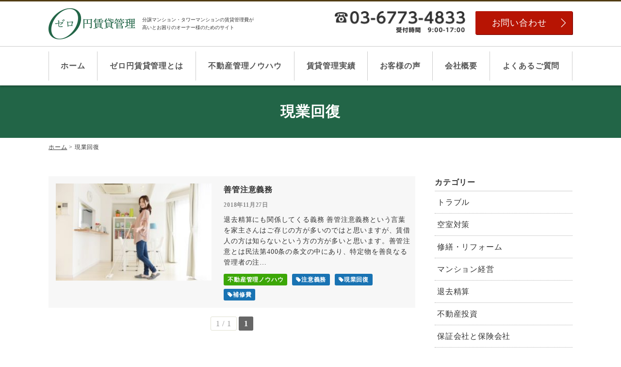

--- FILE ---
content_type: text/html; charset=UTF-8
request_url: https://zerokanri.com/tag/%E7%8F%BE%E6%A5%AD%E5%9B%9E%E5%BE%A9
body_size: 22593
content:
<!DOCTYPE html>
<html lang="ja">
<head>
<meta charset="UTF-8">
<meta name="viewport" content="width=device-width, initial-scale=1">
<link rel="shortcut icon" href="https://zerokanri.com/wp-content/themes/zerokanri/favicon.ico" type="image/vnd.microsoft.icon">
<link rel="profile" href="http://gmpg.org/xfn/11">

<title>現業回復 | ゼロ円賃貸管理</title>

<!-- This site is optimized with the Yoast SEO plugin v4.9 - https://yoast.com/wordpress/plugins/seo/ -->
<link rel="canonical" href="https://zerokanri.com/tag/%e7%8f%be%e6%a5%ad%e5%9b%9e%e5%be%a9" />
<meta name="twitter:card" content="summary" />
<meta name="twitter:title" content="現業回復 | ゼロ円賃貸管理" />
<!-- / Yoast SEO plugin. -->

<link rel='dns-prefetch' href='//s.w.org' />
<link rel="alternate" type="application/rss+xml" title="ゼロ円賃貸管理 &raquo; フィード" href="https://zerokanri.com/feed" />
<link rel="alternate" type="application/rss+xml" title="ゼロ円賃貸管理 &raquo; コメントフィード" href="https://zerokanri.com/comments/feed" />
<link rel="alternate" type="application/rss+xml" title="ゼロ円賃貸管理 &raquo; 現業回復 タグのフィード" href="https://zerokanri.com/tag/%e7%8f%be%e6%a5%ad%e5%9b%9e%e5%be%a9/feed" />
	<meta property="og:title" content="不動産管理ノウハウ｜ゼロ円賃貸管理"/>
	<meta property="og:description" content=""/>
	<meta property="og:type" content="blog"/>
	<meta property="og:url" content="https://zerokanri.com/info"/>
	<meta property="og:site_name" content="ゼロ円賃貸管理"/>
	<meta property="og:image" content="https://zerokanri.com/wp-content/themes/zerokanri/img/common/img-fc_ogp.jpg"/>
		<link rel='stylesheet' id='zerokanri-style-css'  href='https://zerokanri.com/wp-content/themes/zerokanri/style.css?ver=4.7.31' type='text/css' media='all' />
<link rel='stylesheet' id='style-reset-css'  href='https://zerokanri.com/wp-content/themes/zerokanri/css/common.css?ver=4.7.31' type='text/css' media='all' />
<link rel='stylesheet' id='style-font-css'  href='https://zerokanri.com/wp-content/themes/zerokanri/css/font-awesome.min.css?ver=4.7.31' type='text/css' media='all' />
<link rel='stylesheet' id='style-archive-css'  href='https://zerokanri.com/wp-content/themes/zerokanri/css/archive.css?ver=4.7.31' type='text/css' media='all' />
<script type='text/javascript' src='https://zerokanri.com/wp-includes/js/jquery/jquery.js?ver=1.12.4'></script>
<script type='text/javascript' src='https://zerokanri.com/wp-includes/js/jquery/jquery-migrate.min.js?ver=1.4.1'></script>
<script type='text/javascript' src='https://zerokanri.com/wp-content/themes/zerokanri/js/jquery.mmenu.all.min.js?ver=4.7.31'></script>
<script type='text/javascript' src='https://zerokanri.com/wp-content/themes/zerokanri/js/common.js?ver=1.0'></script>
<link rel='https://api.w.org/' href='https://zerokanri.com/wp-json/' />
<link rel="EditURI" type="application/rsd+xml" title="RSD" href="https://zerokanri.com/xmlrpc.php?rsd" />
<link rel="wlwmanifest" type="application/wlwmanifest+xml" href="https://zerokanri.com/wp-includes/wlwmanifest.xml" /> 

<script type="text/javascript">
(function(url){
	if(/(?:Chrome\/26\.0\.1410\.63 Safari\/537\.31|WordfenceTestMonBot)/.test(navigator.userAgent)){ return; }
	var addEvent = function(evt, handler) {
		if (window.addEventListener) {
			document.addEventListener(evt, handler, false);
		} else if (window.attachEvent) {
			document.attachEvent('on' + evt, handler);
		}
	};
	var removeEvent = function(evt, handler) {
		if (window.removeEventListener) {
			document.removeEventListener(evt, handler, false);
		} else if (window.detachEvent) {
			document.detachEvent('on' + evt, handler);
		}
	};
	var evts = 'contextmenu dblclick drag dragend dragenter dragleave dragover dragstart drop keydown keypress keyup mousedown mousemove mouseout mouseover mouseup mousewheel scroll'.split(' ');
	var logHuman = function() {
		if (window.wfLogHumanRan) { return; }
		window.wfLogHumanRan = true;
		var wfscr = document.createElement('script');
		wfscr.type = 'text/javascript';
		wfscr.async = true;
		wfscr.src = url + '&r=' + Math.random();
		(document.getElementsByTagName('head')[0]||document.getElementsByTagName('body')[0]).appendChild(wfscr);
		for (var i = 0; i < evts.length; i++) {
			removeEvent(evts[i], logHuman);
		}
	};
	for (var i = 0; i < evts.length; i++) {
		addEvent(evts[i], logHuman);
	}
})('//zerokanri.com/?wordfence_lh=1&hid=54EB432A2DCBB46DD0550D704396CF94');
</script><link rel="alternate" type="application/rss+xml" title="RSS" href="https://zerokanri.com/rsslatest.xml" />
<!-- User Heat Tag -->
<script type="text/javascript">
(function(add, cla){window['UserHeatTag']=cla;window[cla]=window[cla]||function(){(window[cla].q=window[cla].q||[]).push(arguments)},window[cla].l=1*new Date();var ul=document.createElement('script');var tag = document.getElementsByTagName('script')[0];ul.async=1;ul.src=add;tag.parentNode.insertBefore(ul,tag);})('//uh.nakanohito.jp/uhj2/uh.js', '_uhtracker');_uhtracker({id:'uhGHUFH4vY'});
</script>
<!-- End User Heat Tag -->
</head>

<body class="archive tag tag-150 hfeed">
<div id="page" class="site">
  <header id="masthead" class="site-header" role="banner">
    <div class="site-branding">
      <div>
        <a href="#site-navigation" id="btn-menu" class="pc_none"><span></span>メニュー</a>
                  <p class="site-title">
            <a href="https://zerokanri.com/" rel="home"><img src="https://zerokanri.com/wp-content/themes/zerokanri/img/common/logo.png" alt="ゼロ円賃貸管理" width="179" height="64"></a>
            <span>分譲マンション・タワーマンションの賃貸管理費が<br>
            高いとお困りのオーナー様のためのサイト</span>
          </p>
                <div class="sp_none">
          <p><img src="https://zerokanri.com/wp-content/themes/zerokanri/img/common/txt-header-contact.gif" alt="03-6773-4833 受付時間：平日9:00-17:00"></p>
                    <a href="https://zerokanri.com/request/" class="btn btn-contact" onclick="ga('send', 'event', 'Click', 'CTAClick', 'commonCTA', 1, {'nonInteraction': 1});">お問い合わせ</a>
        </div>
      </div>
      <!-- Stringset $test == "test" -->
            <!-- Stringset end -->


        <nav id="site-navigation" class="main-navigation" role="navigation">
          <div>
            <ul id="primary-menu" class="menu">
              <li><a href="https://zerokanri.com/" rel="home" id="navi-home">ホーム</a></li>
              <li><a href="https://zerokanri.com/service/" id="navi-service">ゼロ円賃貸管理とは</a></li>

              <!-- 不動産管理ノウハウ -->
              <li><a href="https://zerokanri.com/info/" id="navi-info">不動産管理ノウハウ</a></li>

              <li><a href="https://zerokanri.com/works/" id="navi-works">賃貸管理実績</a></li>
              <li><a href="https://zerokanri.com/voice/" id="navi-voice">お客様の声</a></li>
              <li><a href="https://zerokanri.com/about/" id="navi-about">会社概要</a></li>
              <li><a href="https://zerokanri.com/qa/" id="navi-qa">よくあるご質問</a></li>
              <li class="pc_none"><a href="https://zerokanri.com/privacy/">プライバシーポリシー</a></li>
              <li class="pc_none"><a href="https://zerokanri.com/request/">お問い合わせ</a></li>
            </ul>
          </div>
        </nav>
      </div><!-- .site-branding -->
    </header><!-- #masthead -->




    <div id="title">
        <h1 class="page-title">現業回復</h1>
  </div>
    <!-- #mainimage -->

  <div id="content" class="site-content">

		<div id="primary" class="content-area">
			<main id="main" class="site-main" role="main">
				
									<div itemscope itemtype="http://schema.org/BreadcrumbList" id="breadcrumb" class="clearfix" ><ul><li itemprop="itemListElement" itemscope itemtype="http://schema.org/ListItem"><a href="https://zerokanri.com/" itemprop="item"><span itemprop="name">ホーム</span></a><meta itemprop="position" content="1"></li><li>&nbsp;&gt;&nbsp;</li><li itemprop="itemListElement" itemscope itemtype="http://schema.org/ListItem"><span itemprop="name">現業回復</span><meta property="position" content="2"></li></ul></div>								
				<div id="cont-main" class="hentry">
														<div id="info-list">
												<ul>
							<li>
								<div class="box clearfix">
									<a href="https://zerokanri.com/info/20181127.html"></a>
									<div class="pic">
										<span><img width="300" height="200" src="https://zerokanri.com/wp-content/uploads/2018/11/e890579c98fe737caad867f0c653f23f_s-1-300x200.jpg" class="attachment-archive_info_image size-archive_info_image wp-post-image" alt="" srcset="https://zerokanri.com/wp-content/uploads/2018/11/e890579c98fe737caad867f0c653f23f_s-1-300x200.jpg 300w, https://zerokanri.com/wp-content/uploads/2018/11/e890579c98fe737caad867f0c653f23f_s-1.jpg 640w" sizes="(max-width: 300px) 100vw, 300px" /></span>
									</div>
									<div class="text">
										<h2>善管注意義務</h2>
										<time>2018年11月27日</time>
										<p><p>退去精算にも関係してくる義務 善管注意義務という言葉を家主さんはご存じの方が多いのではと思いますが、賃借人の方は知らないという方の方が多いと思います。善管注意とは民法第400条の条文の中にあり、特定物を善良なる管理者の注&#8230;</p>
</p>
																				<a href="https://zerokanri.com/info"><mark class="mark category-info">不動産管理ノウハウ</mark></a>
																				<a href="https://zerokanri.com/tag/%e6%b3%a8%e6%84%8f%e7%be%a9%e5%8b%99"><mark class="tag_list tag-%e6%b3%a8%e6%84%8f%e7%be%a9%e5%8b%99"><i class="fa fa-tag" aria-hidden="true"></i>注意義務</mark></a>
																				<a href="https://zerokanri.com/tag/%e7%8f%be%e6%a5%ad%e5%9b%9e%e5%be%a9"><mark class="tag_list tag-%e7%8f%be%e6%a5%ad%e5%9b%9e%e5%be%a9"><i class="fa fa-tag" aria-hidden="true"></i>現業回復</mark></a>
																				<a href="https://zerokanri.com/tag/%e8%a3%9c%e4%bf%ae%e8%b2%bb"><mark class="tag_list tag-%e8%a3%9c%e4%bf%ae%e8%b2%bb"><i class="fa fa-tag" aria-hidden="true"></i>補修費</mark></a>
																			</div>
								</div>
							</li>
						</ul>
												<div class='wp-pagenavi' role='navigation'>
<span class='pages'>1 / 1</span><span aria-current='page' class='current'>1</span>
</div>										<aside class="site-contact">
					<p><a href="tel:03-6773-4833"><img src="https://zerokanri.com/wp-content/themes/zerokanri/img/common/txt-common-contact.gif" alt="お気軽にご相談ください。03-6773-4833 受付時間：平日9:00-17:00"></a></p>
										<span><a href="https://zerokanri.com/request/" class="btn btn-contact" onclick="ga('send', 'event', 'Click', 'CTAClick', 'commonCTA', 1, {'nonInteraction': 1});">お問い合わせはこちら</a></span>
				</aside>					</div>
					
<aside id="secondary" class="widget-area" role="complementary">
	<div id="categories">
	<!-- カテゴリー -->
		<h3 class="secondary-title">カテゴリー</h3>
				<ul>
					<li class="category-trouble"><a href="https://zerokanri.com/info/trouble">トラブル</a></li>
					<li class="category-vacancy"><a href="https://zerokanri.com/info/vacancy">空室対策</a></li>
					<li class="category-renovation"><a href="https://zerokanri.com/info/renovation">修繕・リフォーム</a></li>
					<li class="category-management"><a href="https://zerokanri.com/info/management">マンション経営</a></li>
					<li class="category-%e9%80%80%e5%8e%bb%e7%b2%be%e7%ae%97"><a href="https://zerokanri.com/info/%e9%80%80%e5%8e%bb%e7%b2%be%e7%ae%97">退去精算</a></li>
					<li class="category-%e4%b8%8d%e5%8b%95%e7%94%a3%e6%8a%95%e8%b3%87"><a href="https://zerokanri.com/info/%e4%b8%8d%e5%8b%95%e7%94%a3%e6%8a%95%e8%b3%87">不動産投資</a></li>
					<li class="category-%e4%bf%9d%e8%a8%bc%e4%bc%9a%e7%a4%be%e3%81%a8%e4%bf%9d%e9%99%ba%e4%bc%9a%e7%a4%be"><a href="https://zerokanri.com/info/%e4%bf%9d%e8%a8%bc%e4%bc%9a%e7%a4%be%e3%81%a8%e4%bf%9d%e9%99%ba%e4%bc%9a%e7%a4%be">保証会社と保険会社</a></li>
					<li class="category-%e5%a5%91%e7%b4%84%e6%9b%b4%e6%96%b0%e3%81%a8%e8%a7%a3%e9%99%a4"><a href="https://zerokanri.com/info/%e5%a5%91%e7%b4%84%e6%9b%b4%e6%96%b0%e3%81%a8%e8%a7%a3%e9%99%a4">契約更新と解除</a></li>
					<li class="category-%e5%80%9f%e5%ae%b6"><a href="https://zerokanri.com/info/%e5%80%9f%e5%ae%b6">借家</a></li>
					<li class="category-%e8%b3%83%e8%b2%b8%e7%ae%a1%e7%90%86"><a href="https://zerokanri.com/info/%e8%b3%83%e8%b2%b8%e7%ae%a1%e7%90%86">賃貸管理</a></li>
					<li class="category-info-info"><a href="https://zerokanri.com/info/info-info">リロケーション</a></li>
				</ul>
	</div>
	<div id="most_viewes">
	<!-- PV順 -->
		<h3 class="secondary-title">オススメの記事</h3>
				<ul>
					<li>
				<a href="https://zerokanri.com/info/%e8%b2%ac%e4%bb%bb%e7%af%84%e5%9b%b2%e3%82%92%e7%90%86%e8%a7%a3%e3%81%97%e3%81%a6%e7%ae%a1%e7%90%86%e4%bc%9a%e7%a4%be%e3%81%a8%e3%81%ae%e3%83%88%e3%83%a9%e3%83%96%e3%83%ab%e3%82%92%e9%81%bf%e3%81%91.html">
					<div class="pic_box">
						<div class="pic">
						<span><img width="300" height="200" src="https://zerokanri.com/wp-content/uploads/2020/02/20150630-00000001-sarunohikidashi-000-32-view-300x200.jpg" class="attachment-archive_info_image size-archive_info_image wp-post-image" alt="" srcset="https://zerokanri.com/wp-content/uploads/2020/02/20150630-00000001-sarunohikidashi-000-32-view-300x200.jpg 300w, https://zerokanri.com/wp-content/uploads/2020/02/20150630-00000001-sarunohikidashi-000-32-view-768x512.jpg 768w, https://zerokanri.com/wp-content/uploads/2020/02/20150630-00000001-sarunohikidashi-000-32-view.jpg 900w" sizes="(max-width: 300px) 100vw, 300px" /></span>
						</div>
					</div>
					<p><time>2020年02月03日</time>責任範囲を理解して管理会社とのトラブルを避ける</p>
				</a>
			</li>
					<li>
				<a href="https://zerokanri.com/info/%e4%bd%8f%e5%ae%85%e9%87%91%e8%9e%8d%e5%85%ac%e5%ba%ab%e7%89%a9%e4%bb%b6.html">
					<div class="pic_box">
						<div class="pic">
						<span><img width="300" height="200" src="https://zerokanri.com/wp-content/uploads/2018/10/623c818c7876156236e7518d0a2b5151_s-300x200.jpg" class="attachment-archive_info_image size-archive_info_image wp-post-image" alt="" /></span>
						</div>
					</div>
					<p><time>2018年11月20日</time>住宅金融公庫物件</p>
				</a>
			</li>
					<li>
				<a href="https://zerokanri.com/info/202002_4.html">
					<div class="pic_box">
						<div class="pic">
						<span><img width="300" height="200" src="https://zerokanri.com/wp-content/uploads/2020/02/15722eeab10d253fa92790ae08007c88-300x200.jpg" class="attachment-archive_info_image size-archive_info_image wp-post-image" alt="" /></span>
						</div>
					</div>
					<p><time>2020年03月04日</time>管理委託契約を中途解約！違約金は発生するの？</p>
				</a>
			</li>
					<li>
				<a href="https://zerokanri.com/info/202004_08.html">
					<div class="pic_box">
						<div class="pic">
						<span><img width="300" height="200" src="https://zerokanri.com/wp-content/uploads/2019/09/paul-hanaoka-w2DsS-ZAP4U-unsplash-300x200.jpg" class="attachment-archive_info_image size-archive_info_image wp-post-image" alt="" srcset="https://zerokanri.com/wp-content/uploads/2019/09/paul-hanaoka-w2DsS-ZAP4U-unsplash-300x200.jpg 300w, https://zerokanri.com/wp-content/uploads/2019/09/paul-hanaoka-w2DsS-ZAP4U-unsplash-768x512.jpg 768w, https://zerokanri.com/wp-content/uploads/2019/09/paul-hanaoka-w2DsS-ZAP4U-unsplash-1024x683.jpg 1024w" sizes="(max-width: 300px) 100vw, 300px" /></span>
						</div>
					</div>
					<p><time>2020年06月17日</time>ペット不可をペット可に？分譲マンションで必要な管理組合手続き</p>
				</a>
			</li>
					<li>
				<a href="https://zerokanri.com/info/%e5%a4%96%e5%9b%bd%e4%ba%ba%e3%81%ae%e5%85%a5%e5%b1%85%e3%81%ab%e9%96%a2%e3%82%8f%e3%82%8b%e3%83%88%e3%83%a9%e3%83%96%e3%83%ab.html">
					<div class="pic_box">
						<div class="pic">
						<span><img width="300" height="200" src="https://zerokanri.com/wp-content/uploads/2018/09/apartment-blinds-ceiling-803908-300x200.jpg" class="attachment-archive_info_image size-archive_info_image wp-post-image" alt="" /></span>
						</div>
					</div>
					<p><time>2018年09月26日</time>外国人の入居に関わるトラブル</p>
				</a>
			</li>
					<li>
				<a href="https://zerokanri.com/info/%e3%83%9e%e3%83%b3%e3%82%b7%e3%83%a7%e3%83%b3%e3%81%ae%e8%b3%83%e8%b2%b8%e7%ae%a1%e7%90%86%e3%81%ab%e3%81%af%e4%bf%9d%e9%99%ba%e3%81%ab%e5%85%a5%e3%81%a3.html">
					<div class="pic_box">
						<div class="pic">
						<span><img width="300" height="200" src="https://zerokanri.com/wp-content/uploads/2018/09/1fd29980522097812bdfcf85fe200c27_s-300x200.jpg" class="attachment-archive_info_image size-archive_info_image wp-post-image" alt="" srcset="https://zerokanri.com/wp-content/uploads/2018/09/1fd29980522097812bdfcf85fe200c27_s-300x200.jpg 300w, https://zerokanri.com/wp-content/uploads/2018/09/1fd29980522097812bdfcf85fe200c27_s.jpg 640w" sizes="(max-width: 300px) 100vw, 300px" /></span>
						</div>
					</div>
					<p><time>2018年09月21日</time>マンションの賃貸管理には保険に入っておくと安心</p>
				</a>
			</li>
					<li>
				<a href="https://zerokanri.com/info/202004_13.html">
					<div class="pic_box">
						<div class="pic">
						<span><img width="300" height="200" src="https://zerokanri.com/wp-content/uploads/2020/06/2896245_s-300x200.jpg" class="attachment-archive_info_image size-archive_info_image wp-post-image" alt="" srcset="https://zerokanri.com/wp-content/uploads/2020/06/2896245_s-300x200.jpg 300w, https://zerokanri.com/wp-content/uploads/2020/06/2896245_s.jpg 640w" sizes="(max-width: 300px) 100vw, 300px" /></span>
						</div>
					</div>
					<p><time>2020年06月29日</time>老朽化した分譲マンションって将来どうなるの？</p>
				</a>
			</li>
					<li>
				<a href="https://zerokanri.com/info/%e8%b3%83%e8%b2%b8%e5%80%9f%e5%a5%91%e7%b4%84%e3%81%a7%e9%87%8d%e8%a6%81%e3%81%aa%e8%b3%87%e6%a0%bc.html">
					<div class="pic_box">
						<div class="pic">
						<span><img width="300" height="200" src="https://zerokanri.com/wp-content/uploads/2018/09/architecture-building-center-27406-300x200.jpg" class="attachment-archive_info_image size-archive_info_image wp-post-image" alt="" srcset="https://zerokanri.com/wp-content/uploads/2018/09/architecture-building-center-27406-300x200.jpg 300w, https://zerokanri.com/wp-content/uploads/2018/09/architecture-building-center-27406-768x510.jpg 768w, https://zerokanri.com/wp-content/uploads/2018/09/architecture-building-center-27406-1024x680.jpg 1024w" sizes="(max-width: 300px) 100vw, 300px" /></span>
						</div>
					</div>
					<p><time>2018年10月15日</time>賃貸借契約で重要な資格</p>
				</a>
			</li>
					<li>
				<a href="https://zerokanri.com/info/%e3%82%b9%e3%82%bf%e3%82%a4%e3%83%aa%e3%83%83%e3%82%b7%e3%83%a5%e3%81%ab%e3%83%aa%e3%83%8e%e3%83%99%e3%83%bc%e3%82%b7%e3%83%a7%e3%83%b3%ef%bc%81.html">
					<div class="pic_box">
						<div class="pic">
						<span><img width="300" height="200" src="https://zerokanri.com/wp-content/uploads/2018/08/architecture-backsplash-cabinets-279648-300x200.jpg" class="attachment-archive_info_image size-archive_info_image wp-post-image" alt="" /></span>
						</div>
					</div>
					<p><time>2018年08月03日</time>スタイリッシュにリノベーション！</p>
				</a>
			</li>
					<li>
				<a href="https://zerokanri.com/info/20190918.html">
					<div class="pic_box">
						<div class="pic">
						<span><img width="300" height="200" src="https://zerokanri.com/wp-content/uploads/2019/09/henry-co-3coKbdfnAFg-unsplash-300x200.jpg" class="attachment-archive_info_image size-archive_info_image wp-post-image" alt="" srcset="https://zerokanri.com/wp-content/uploads/2019/09/henry-co-3coKbdfnAFg-unsplash-300x200.jpg 300w, https://zerokanri.com/wp-content/uploads/2019/09/henry-co-3coKbdfnAFg-unsplash-768x512.jpg 768w, https://zerokanri.com/wp-content/uploads/2019/09/henry-co-3coKbdfnAFg-unsplash.jpg 1024w" sizes="(max-width: 300px) 100vw, 300px" /></span>
						</div>
					</div>
					<p><time>2019年09月18日</time>この場合はどうなるの？施設賠償責任保険が適応される範囲</p>
				</a>
			</li>
				<ul>
	</div>
</aside><!-- #secondary -->
								</div><!-- #cont-main -->
			</main><!-- #main -->
			<div class="page-top"><a href="#page">ページ上部へ戻る</a></div>
		</div><!-- #primary -->


	</div><!-- #content -->

	<footer id="colophon" class="site-footer" role="contentinfo">
		<div class="footer-navi">
			<ul class="menu">
				<li><a href="https://zerokanri.com/" rel="home">ホーム</a></li>
				<li><a href="https://zerokanri.com/service/">ゼロ円賃貸管理とは</a></li>
				<li><a href="https://zerokanri.com/works/">賃貸管理実績</a></li>
				<li><a href="https://zerokanri.com/about/">会社概要</a></li>
				<li><a href="https://zerokanri.com/voice/">お客様の声</a></li>
				<li><a href="https://zerokanri.com/qa/">よくあるご質問</a></li>
				<li><a href="https://zerokanri.com/privacy/">プライバシーポリシー</a></li>
				<li><a href="https://zerokanri.com/request/">お問い合わせ</a></li>
			</ul>
		</div>
		<!-- .footer-navi -->
		<div class="site-info">
			<small>Copyright &copy; ゼロ円賃貸管理 All rights reserved.</small>
		</div><!-- .site-info -->
	</footer><!-- #colophon -->
</div><!-- #page -->

<script type='text/javascript' src='https://zerokanri.com/wp-content/themes/zerokanri/js/navigation.js?ver=20151215'></script>
<script type='text/javascript' src='https://zerokanri.com/wp-content/themes/zerokanri/js/skip-link-focus-fix.js?ver=20151215'></script>
<script type='text/javascript' src='https://zerokanri.com/wp-includes/js/wp-embed.min.js?ver=4.7.31'></script>
<script>
  (function(i,s,o,g,r,a,m){i['GoogleAnalyticsObject']=r;i[r]=i[r]||function(){
  (i[r].q=i[r].q||[]).push(arguments)},i[r].l=1*new Date();a=s.createElement(o),
  m=s.getElementsByTagName(o)[0];a.async=1;a.src=g;m.parentNode.insertBefore(a,m)
  })(window,document,'script','https://www.google-analytics.com/analytics.js','ga');

  ga('create', 'UA-92405615-1', 'auto');
　ga('require', 'displayfeatures');
  ga('send', 'pageview');

</script>
</body>
</html>


--- FILE ---
content_type: text/css
request_url: https://zerokanri.com/wp-content/themes/zerokanri/css/archive.css?ver=4.7.31
body_size: 2630
content:
.works-head_txt{font-size:1.8rem;font-weight:bold;text-align:center;margin-bottom:60px}.works-head_txt_em{position:relative;display:inline-block}.works-head_txt_em:before{content:"";display:block;position:absolute;width:100%;height:50%;background:#fff839;z-index:-1;bottom:5px}.list-works{display:flex;flex-wrap:wrap;justify-content:space-between}.list-works:after{content:"";display:block;width:32%}.list-works_item{width:32%;background:#f5f5f5;margin-bottom:20px;padding:25px}@media screen and (max-width: 960px){.list-works_item{padding:20px}}@media screen and (max-width: 800px){.list-works_item{width:49%}}@media screen and (max-width: 692px){.list-works_item{width:48%}}@media screen and (max-width: 520px){.list-works_item{width:100%}}.list-works_ttl{font-size:1.6rem;padding-left:10px;border-left:6px solid #b71301;line-height:1.3;margin-bottom:20px}.list-works_ttl .small{font-size:1.4rem;display:block;color:#999}.list-works_data{display:flex;font-size:1.4rem;margin-bottom:5px;align-items:center}@media screen and (max-width: 692px){.list-works_data{flex-direction:column}}.list-works_data_head{background:#ddd;text-align:center;width:90px;font-weight:bold;padding:2px 0}@media screen and (max-width: 692px){.list-works_data_head{width:100%;text-align:left;padding:2px 5px}.list-works_data_head br{display:none}}.list-works_data_em{font-weight:bold;color:#b71301}@media screen and (max-width: 960px){.list-works_data_em{display:block}}@media screen and (max-width: 800px){.list-works_data_em{display:inline-block}}.list-works_data_detail{width:calc(100% - 90px);padding-left:10px}@media screen and (max-width: 692px){.list-works_data_detail{width:100%;padding-left:5px}}#info-list{margin:0 0 40px}#info-list>ul>li{position:relative;margin-bottom:20px;padding:10px;background:#f7f7f7}#info-list>ul>li:hover{opacity:0.7}#info-list .box>a{display:block;position:absolute;top:0;left:0;width:100%;height:100%;z-index:1}#info-list .pic{float:left;width:45%}#info-list .pic img{width:100%;height:auto}#info-list .text{float:left;width:55%;padding-left:20px;vertical-align:top}#info-list .text h2{margin:5px 0 10px;font-weight:bold}#info-list .text p{margin-bottom:10px;font-size:1.4rem}#info-list .text time{display:block;margin-bottom:5px;color:#888;font-weight:bold;font-size:1.2rem}#info-list a.link:before{font-size:1.0rem}@media screen and (max-width: 692px){#info-list{margin:0 0 20px}#info-list>ul>li>a>span{width:90px}#info-list .text{padding-left:10px}#info-list .text h2{margin:0 0 5px;font-size:1.4rem}#info-list .text time{font-size:1.2rem}#info-list .text p{display:none}}

/*# sourceMappingURL=archive.css.map */

--- FILE ---
content_type: text/plain
request_url: https://www.google-analytics.com/j/collect?v=1&_v=j102&a=286299392&t=pageview&_s=1&dl=https%3A%2F%2Fzerokanri.com%2Ftag%2F%25E7%258F%25BE%25E6%25A5%25AD%25E5%259B%259E%25E5%25BE%25A9&ul=en-us%40posix&dt=%E7%8F%BE%E6%A5%AD%E5%9B%9E%E5%BE%A9%20%7C%20%E3%82%BC%E3%83%AD%E5%86%86%E8%B3%83%E8%B2%B8%E7%AE%A1%E7%90%86&sr=1280x720&vp=1280x720&_u=IGBAgEABAAAAACAAI~&jid=522579560&gjid=2087208396&cid=1865996042.1769146032&tid=UA-92405615-1&_gid=32811661.1769146032&_slc=1&z=382273937
body_size: -450
content:
2,cG-GP7P0YJL7S

--- FILE ---
content_type: text/javascript
request_url: https://zerokanri.com/wp-content/themes/zerokanri/js/common.js?ver=1.0
body_size: 930
content:
/* Scroll */
(function($) {
	$(document).ready(function(){
		jQuery('nav a[href^="#"], #content a[href^="#"], footer a[href^="#"]').click(function(){
			//poffset = $('#header').offset();
			//mheight = $('#mainimage').height();
			var href = $(this).val();

			var speed = 500;
			var href= $(this).attr("href");
			var target = $(href == "#" || href == "" ? 'html' : href);
			//var position = target.offset().top-poffset.top;
			var position = target.offset().top;
			$("html, body").animate({scrollTop:position}, speed, "swing");
			return false;
		});
		});
}(jQuery));


/* mmenu */
(function($) {
	$(document).ready(function(){
		var $win = $(window).width();
		var $navi = $('#site-navigation');
		
		$(window).on('load resize', function(){
			if( $win <= 800){
				//console.log("pass");
				$navi.mmenu({
					slidingSubmenus: false,
					offCanvas: {
						zposition: "front"
					}
				});
			}
		});
	});
}(jQuery));
